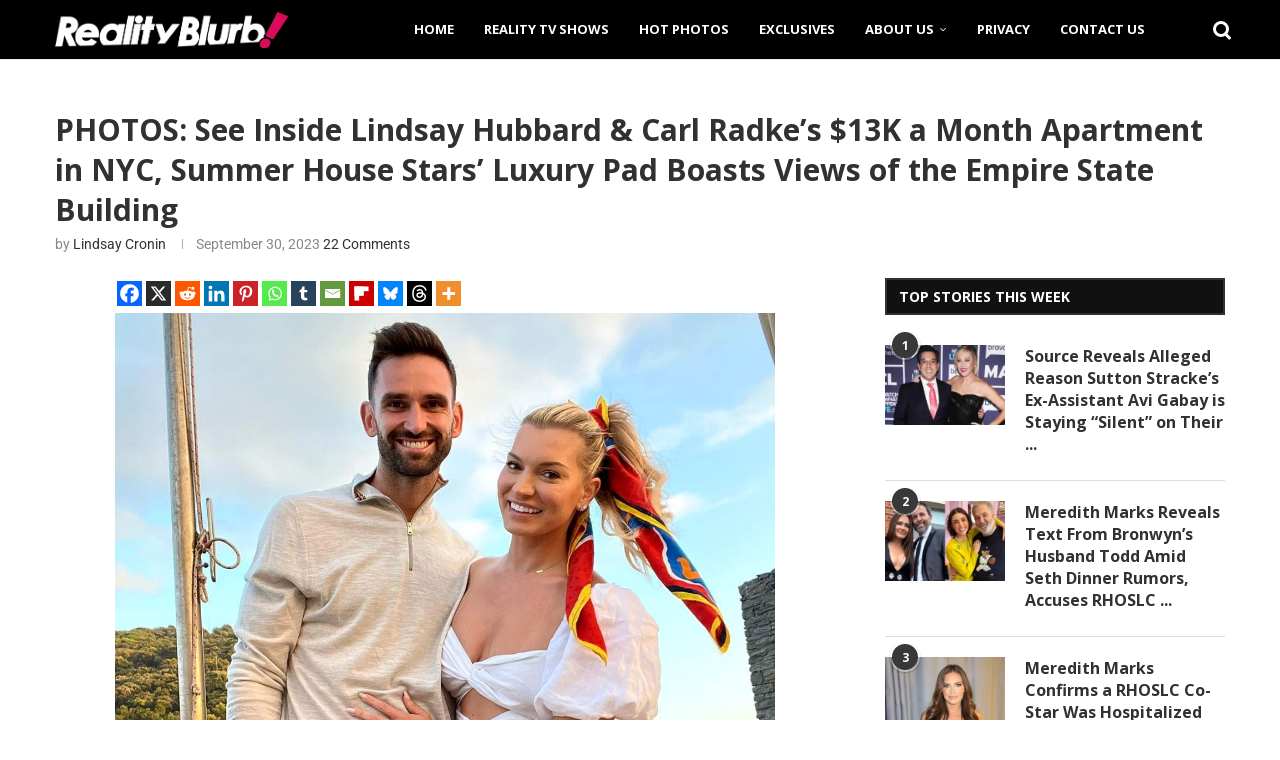

--- FILE ---
content_type: text/html; charset=utf-8
request_url: https://disqus.com/embed/comments/?base=default&f=realityblurb&t_i=269790%20https%3A%2F%2Frealityblurb.com%2F%3Fp%3D269790&t_u=https%3A%2F%2Frealityblurb.com%2F2023%2F09%2F30%2Fphotos-see-inside-lindsay-hubbard-carl-radkes-13k-a-month-apartment-in-nyc-summer-house-stars-luxury-pad-boasts-views-of-the-empire-state-building%2F&t_e=PHOTOS%3A%20See%20Inside%20Lindsay%20Hubbard%20%26%23038%3B%20Carl%20Radke%26%238217%3Bs%20%2413K%20a%20Month%20Apartment%20in%20NYC%2C%20Summer%20House%20Stars%26%238217%3B%20Luxury%20Pad%20Boasts%20Views%20of%20the%20Empire%20State%20Building&t_d=PHOTOS%3A%20See%20Lindsay%20Hubbard%20%26%20Carl%27s%20%2413K%20a%20Month%20Apartment&t_t=PHOTOS%3A%20See%20Inside%20Lindsay%20Hubbard%20%26%23038%3B%20Carl%20Radke%26%238217%3Bs%20%2413K%20a%20Month%20Apartment%20in%20NYC%2C%20Summer%20House%20Stars%26%238217%3B%20Luxury%20Pad%20Boasts%20Views%20of%20the%20Empire%20State%20Building&s_o=default
body_size: 5363
content:
<!DOCTYPE html>

<html lang="en" dir="ltr" class="not-supported type-">

<head>
    <title>Disqus Comments</title>

    
    <meta name="viewport" content="width=device-width, initial-scale=1, maximum-scale=1, user-scalable=no">
    <meta http-equiv="X-UA-Compatible" content="IE=edge"/>

    <style>
        .alert--warning {
            border-radius: 3px;
            padding: 10px 15px;
            margin-bottom: 10px;
            background-color: #FFE070;
            color: #A47703;
        }

        .alert--warning a,
        .alert--warning a:hover,
        .alert--warning strong {
            color: #A47703;
            font-weight: bold;
        }

        .alert--error p,
        .alert--warning p {
            margin-top: 5px;
            margin-bottom: 5px;
        }
        
        </style>
    
    <style>
        
        html, body {
            overflow-y: auto;
            height: 100%;
        }
        

        #error {
            display: none;
        }

        .clearfix:after {
            content: "";
            display: block;
            height: 0;
            clear: both;
            visibility: hidden;
        }

        
    </style>

</head>
<body>
    

    
    <div id="error" class="alert--error">
        <p>We were unable to load Disqus. If you are a moderator please see our <a href="https://docs.disqus.com/help/83/"> troubleshooting guide</a>. </p>
    </div>

    
    <script type="text/json" id="disqus-forumData">{"session":{"canModerate":false,"audienceSyncVerified":false,"canReply":true,"mustVerify":false,"recaptchaPublicKey":"6LfHFZceAAAAAIuuLSZamKv3WEAGGTgqB_E7G7f3","mustVerifyEmail":false},"forum":{"aetBannerConfirmation":"Thanks for subscribing to email updates from Realityblurb! If you'd like to unsubscribe, there will be a link in emails you receive from Realityblurb.","founder":"260883414","twitterName":null,"commentsLinkOne":"1 Comment","guidelines":null,"disableDisqusBrandingOnPolls":false,"commentsLinkZero":"0 Comment","disableDisqusBranding":false,"id":"realityblurb","createdAt":"2017-08-01T19:40:01.917917","category":"Entertainment","aetBannerEnabled":true,"aetBannerTitle":"Like this article?","raw_guidelines":null,"initialCommentCount":12,"votingType":0,"daysUnapproveNewUsers":2,"installCompleted":true,"moderatorBadgeText":"","commentPolicyText":null,"aetEnabled":true,"channel":null,"sort":4,"description":"\u003cp>Reality Blurb brings you the latest and up to date reality TV news and updates.\u003c/p>","organizationHasBadges":true,"newPolicy":true,"raw_description":"Reality Blurb brings you the latest and up to date reality TV news and updates.","customFont":null,"language":"en","adsReviewStatus":1,"commentsPlaceholderTextEmpty":null,"daysAlive":0,"forumCategory":{"date_added":"2016-01-28T01:54:31","id":4,"name":"Entertainment"},"linkColor":null,"colorScheme":"auto","pk":"5221278","commentsPlaceholderTextPopulated":null,"permissions":{},"commentPolicyLink":null,"aetBannerDescription":"Subscribe to Realityblurb to receive daily updates of the latest articles delivered straight to your inbox.","favicon":{"permalink":"https://disqus.com/api/forums/favicons/realityblurb.jpg","cache":"//a.disquscdn.com/1763052994/images/favicon-default.png"},"name":"Realityblurb","commentsLinkMultiple":"{num} Comments","settings":{"threadRatingsEnabled":false,"adsDRNativeEnabled":false,"behindClickEnabled":false,"disable3rdPartyTrackers":true,"adsVideoEnabled":false,"adsProductVideoEnabled":false,"adsPositionBottomEnabled":false,"ssoRequired":false,"contextualAiPollsEnabled":false,"unapproveLinks":true,"adsPositionRecommendationsEnabled":false,"adsEnabled":false,"adsProductLinksThumbnailsEnabled":false,"hasCustomAvatar":false,"organicDiscoveryEnabled":false,"adsProductDisplayEnabled":false,"adsProductLinksEnabled":false,"audienceSyncEnabled":false,"threadReactionsEnabled":false,"linkAffiliationEnabled":false,"adsPositionAiPollsEnabled":false,"disableSocialShare":false,"adsPositionTopEnabled":false,"adsProductStoriesEnabled":false,"sidebarEnabled":false,"adultContent":false,"allowAnonVotes":false,"gifPickerEnabled":true,"mustVerify":true,"badgesEnabled":false,"mustVerifyEmail":true,"allowAnonPost":true,"unapproveNewUsersEnabled":false,"mediaembedEnabled":true,"aiPollsEnabled":false,"userIdentityDisabled":false,"adsPositionPollEnabled":false,"discoveryLocked":false,"validateAllPosts":false,"adsSettingsLocked":false,"isVIP":false,"adsPositionInthreadEnabled":false},"organizationId":3940133,"typeface":"auto","url":"https://realityblurb.com","daysThreadAlive":0,"avatar":{"small":{"permalink":"https://disqus.com/api/forums/avatars/realityblurb.jpg?size=32","cache":"//a.disquscdn.com/1763052994/images/noavatar32.png"},"large":{"permalink":"https://disqus.com/api/forums/avatars/realityblurb.jpg?size=92","cache":"//a.disquscdn.com/1763052994/images/noavatar92.png"}},"signedUrl":"https://disq.us/?url=https%3A%2F%2Frealityblurb.com&key=D6cdpfkbiaSCU4VyD9VKxA"}}</script>

    <div id="postCompatContainer"><div class="comment__wrapper"><div class="comment__name clearfix"><img class="comment__avatar" src="https://c.disquscdn.com/uploads/users/29204/8311/avatar92.jpg?1768005243" width="32" height="32" /><strong><a href="">veronicar</a></strong> &bull; 2 years ago
        </div><div class="comment__content"><p>What a waste of money for two people without jobs outside of the show.  They should have invested their money instead of squandering it like that.</p></div></div><div class="comment__wrapper"><div class="comment__name clearfix"><img class="comment__avatar" src="https://c.disquscdn.com/uploads/users/10146/6931/avatar92.jpg?1721411051" width="32" height="32" /><strong><a href="">Mariucci3</a></strong> &bull; 2 years ago
        </div><div class="comment__content"><p>$78k/person/year seems crazy to me for someone on a reality show that could be cancelled, either the person or the show, at any given moment.</p></div></div><div class="comment__wrapper"><div class="comment__name clearfix"><img class="comment__avatar" src="https://c.disquscdn.com/uploads/users/29204/8311/avatar92.jpg?1768005243" width="32" height="32" /><strong><a href="">veronicar</a></strong> &bull; 2 years ago
        </div><div class="comment__content"><p>100%!!!!  It is insane!</p></div></div><div class="comment__wrapper"><div class="comment__name clearfix"><img class="comment__avatar" src="//a.disquscdn.com/1763052994/images/noavatar92.png" width="32" height="32" /><strong><a href="">ScrappieONE</a></strong> &bull; 2 years ago
        </div><div class="comment__content"><p>This seems so typical of these reality peeps.   Does anyone ever think about when it's over, obviously not.</p></div></div><div class="comment__wrapper"><div class="comment__name clearfix"><img class="comment__avatar" src="https://c.disquscdn.com/uploads/users/39119/1553/avatar92.jpg?1704850061" width="32" height="32" /><strong><a href="">Nathaniel &quot;Hot Dog Lips&quot; Gray</a></strong> &bull; 2 years ago
        </div><div class="comment__content"><p>13 grand a month for two bedroom apartment ? What in the world? Even if I had 500 mil in the bank I would never pay that much to rent an apartment. What exactly do these two do to make that much?</p></div></div><div class="comment__wrapper"><div class="comment__name clearfix"><img class="comment__avatar" src="https://c.disquscdn.com/uploads/users/39/3548/avatar92.jpg?1724003171" width="32" height="32" /><strong><a href="">mssweets</a></strong> &bull; 2 years ago
        </div><div class="comment__content"><p>They don’t</p></div></div><div class="comment__wrapper"><div class="comment__name clearfix"><img class="comment__avatar" src="//a.disquscdn.com/1763052994/images/noavatar92.png" width="32" height="32" /><strong><a href="">Ginger Snap</a></strong> &bull; 2 years ago
        </div><div class="comment__content"><p>Wow. Nice place but not a nice price.</p></div></div><div class="comment__wrapper"><div class="comment__name clearfix"><img class="comment__avatar" src="https://c.disquscdn.com/uploads/users/26228/6736/avatar92.jpg?1540819866" width="32" height="32" /><strong><a href="">💚 PeaceLife 🐾</a></strong> &bull; 2 years ago
        </div><div class="comment__content"><p>Exactly! But awesome</p></div></div><div class="comment__wrapper"><div class="comment__name clearfix"><img class="comment__avatar" src="https://c.disquscdn.com/uploads/users/28147/2667/avatar92.jpg?1531338314" width="32" height="32" /><strong><a href="">Housewife of Malibu</a></strong> &bull; 2 years ago
        </div><div class="comment__content"><p>That is a lot of money to be paying for rent, even in NYC. That is way above the average rent in the city, even in the best neighborhoods.</p></div></div><div class="comment__wrapper"><div class="comment__name clearfix"><img class="comment__avatar" src="https://c.disquscdn.com/uploads/users/10146/6931/avatar92.jpg?1721411051" width="32" height="32" /><strong><a href="">Mariucci3</a></strong> &bull; 2 years ago
        </div><div class="comment__content"><p>Every time I want to complain about rent for our 2B/2BA in Chicago, I look up rent prices in NY. No more complaining.</p></div></div><div class="comment__wrapper"><div class="comment__name clearfix"><img class="comment__avatar" src="https://c.disquscdn.com/uploads/users/11117/4217/avatar92.jpg?1403108903" width="32" height="32" /><strong><a href="">Redlionny</a></strong> &bull; 2 years ago
        </div><div class="comment__content"><p>You are welcome. Lol</p></div></div><div class="comment__wrapper"><div class="comment__name clearfix"><img class="comment__avatar" src="https://c.disquscdn.com/uploads/users/11781/2510/avatar92.jpg?1449021151" width="32" height="32" /><strong><a href="">Wicked Cupcake</a></strong> &bull; 2 years ago
        </div><div class="comment__content"><p>Nice but the same look as every other upscake apartment in NYC.</p></div></div><div class="comment__wrapper"><div class="comment__name clearfix"><img class="comment__avatar" src="https://c.disquscdn.com/uploads/users/19050/8731/avatar92.jpg?1529276136" width="32" height="32" /><strong><a href="">Sunflower</a></strong> &bull; 2 years ago
        </div><div class="comment__content"><p>This particular apartment is beautifully streamlined and has an extraordinary wide and long balcony for New York City.<br>Simply stunning... but worth $13,000 per month..??<br>Both were clearly living above their means.<br>I bet Carl felt overwhelmed thinking about the monthly rent. Another reason to escape, becoming single again. He is probably going back to a 500 sq.ft studio for $2,500 per month.<br>Big Difference in rent...!!</p></div></div><div class="comment__wrapper"><div class="comment__name clearfix"><img class="comment__avatar" src="//a.disquscdn.com/1763052994/images/noavatar92.png" width="32" height="32" /><strong><a href="">LeftyRighty</a></strong> &bull; 2 years ago
        </div><div class="comment__content"><p>For that amount of rent they should’ve bought a place but I guess it’s good they didn’t!</p></div></div><div class="comment__wrapper"><div class="comment__name clearfix"><img class="comment__avatar" src="https://c.disquscdn.com/uploads/users/8769/2752/avatar92.jpg?1635720313" width="32" height="32" /><strong><a href="">The Dutch Slut</a></strong> &bull; 2 years ago
        </div><div class="comment__content"><p>13 gs... child please</p><p>I can't</p></div></div><div class="comment__wrapper"><div class="comment__name clearfix"><img class="comment__avatar" src="https://c.disquscdn.com/uploads/users/11117/4217/avatar92.jpg?1403108903" width="32" height="32" /><strong><a href="">Redlionny</a></strong> &bull; 2 years ago
        </div><div class="comment__content"><p>As a NYC apartment dweller myself… that apartment is very nice BUT imo it’s overpriced (but only overpriced if no one is willing to rent it…). I don’t know how much they have made or are making from Bravo nor do I know what they are paid from their jobs outside of the shows… but me thinks they are living above their means in a non sustainable way. <br>I also always wonder why someone who can afford $13k/rent would pay that instead of buy (they can obviously afford to buy at that monthly price point)……but NYC is finicky with its buyers and they may have trouble getting into a coop (they would need to buy in a less restrictive condo) bc they don’t seem to have a regular salary to show coop boards nor do they maybe have enough savings to put at least 20%down and still have leftover for monthly mortgage and maintenance. <br>Just my two sense - a homeowner of a 1 bedroom in nyc city (formerly a rentor and pissing my money away). Lol. But it is hard to save up the down payment money. Not gonna lie.</p></div></div><div class="comment__wrapper"><div class="comment__name clearfix"><img class="comment__avatar" src="https://c.disquscdn.com/uploads/users/29204/8311/avatar92.jpg?1768005243" width="32" height="32" /><strong><a href="">veronicar</a></strong> &bull; 2 years ago
        </div><div class="comment__content"><p>Neither of them have jobs outside of the show.</p></div></div><div class="comment__wrapper"><div class="comment__name clearfix"><img class="comment__avatar" src="https://c.disquscdn.com/uploads/users/3189/4108/avatar92.jpg?1684951956" width="32" height="32" /><strong><a href="">🔍Veronica Mars🕵️‍♀️(Courtney)</a></strong> &bull; 2 years ago
        </div><div class="comment__content"><p>I’m curious what the other cast’s apartment rent is compared to this? I believe this is just another example of one or both (I’m guessing mostly Lindsay) wanting to present a better picture than what’s going on behind the scenes. Lindsay seemed very pleased at how the others were jealous saying their apartment was gorgeous. (I doubt they were actually jealous though as their mind’s probably immediately went to the ridiculous price too) Even if they can afford it it’s immature because they aren’t going to have this Bravo salary for much longer and they will wish they have saved more.</p><p>ALWAYS live as if you might not have income for a year! Emergencies happen whether health or materialistic and you need to have a nice cushion in place for when things go wrong because it’s already a nightmare when things go wrong and it’s even worse when you have to worry about the money for it. I’d be curious to know what they have in the bank and if they are putting all their money towards rent? Both need to hire a financial planner and listen to them. I doubt a financial planner would approve this apartment. This rent is not even including utilities, insurance, etc.🤯</p></div></div><div class="comment__wrapper"><div class="comment__name clearfix"><img class="comment__avatar" src="https://c.disquscdn.com/uploads/users/1172/1419/avatar92.jpg?1425938310" width="32" height="32" /><strong><a href="">Prycer</a></strong> &bull; 2 years ago
        </div><div class="comment__content"><p>As Danielle would say, that is crazy town. I pay slightly over that in a YEAR for my mortgage.</p></div></div><div class="comment__wrapper"><div class="comment__name clearfix"><img class="comment__avatar" src="https://c.disquscdn.com/uploads/users/6080/566/avatar92.jpg?1670822122" width="32" height="32" /><strong><a href="">Miranda Pierpont</a></strong> &bull; 2 years ago
        </div><div class="comment__content"><p>What a dump.</p></div></div><div class="comment__wrapper"><div class="comment__name clearfix"><img class="comment__avatar" src="https://c.disquscdn.com/uploads/users/26228/6736/avatar92.jpg?1540819866" width="32" height="32" /><strong><a href="">💚 PeaceLife 🐾</a></strong> &bull; 2 years ago
        </div><div class="comment__content"><p>I wish I had that apartment! lol<br>Love it</p></div></div><div class="comment__wrapper"><div class="comment__name clearfix"><img class="comment__avatar" src="https://c.disquscdn.com/uploads/users/39/3548/avatar92.jpg?1724003171" width="32" height="32" /><strong><a href="">mssweets</a></strong> &bull; 2 years ago
        </div><div class="comment__content"><p>Who the fuck do they think they are? Important? $13k a fucking month? Egotistical IDIOTS!</p></div></div></div>


    <div id="fixed-content"></div>

    
        <script type="text/javascript">
          var embedv2assets = window.document.createElement('script');
          embedv2assets.src = 'https://c.disquscdn.com/embedv2/latest/embedv2.js';
          embedv2assets.async = true;

          window.document.body.appendChild(embedv2assets);
        </script>
    



    
</body>
</html>


--- FILE ---
content_type: text/html; charset=utf-8
request_url: https://scripts.mediavine.com/creativeBlocks
body_size: 259
content:
{"7916366":true,"7916407":true,"7988411":true,"8028125":true,"8106424":true,"8106425":true,"8137760":true,"8172862":true,"8172863":true,"8172864":true,"8172865":true,"8172867":true,"37956876":true,"700238095":true,"0eiv590t":true,"2662_193864_T24659489":true,"2662_193864_T24659560":true,"2662_193864_T25561415":true,"2662_193864_T26097593":true,"2662_193864_T26313960":true,"2662_193864_T26327519":true,"2662_193864_T26327564":true,"2662_193864_T26327669":true,"4771_148133_1610185652":true,"560_74_18258576":true,"560_74_18258582":true,"581089799440425833":true,"584112603163123979":true,"586311556825419730":true,"97_8172862":true,"cr-mgv18k23zergv2":true}

--- FILE ---
content_type: application/javascript; charset=UTF-8
request_url: https://realityblurb.disqus.com/count-data.js?1=269790%20https%3A%2F%2Frealityblurb.com%2F%3Fp%3D269790
body_size: 277
content:
var DISQUSWIDGETS;

if (typeof DISQUSWIDGETS != 'undefined') {
    DISQUSWIDGETS.displayCount({"text":{"and":"and","comments":{"zero":"0 Comment","multiple":"{num} Comments","one":"1 Comment"}},"counts":[{"id":"269790 https:\/\/realityblurb.com\/?p=269790","comments":22}]});
}